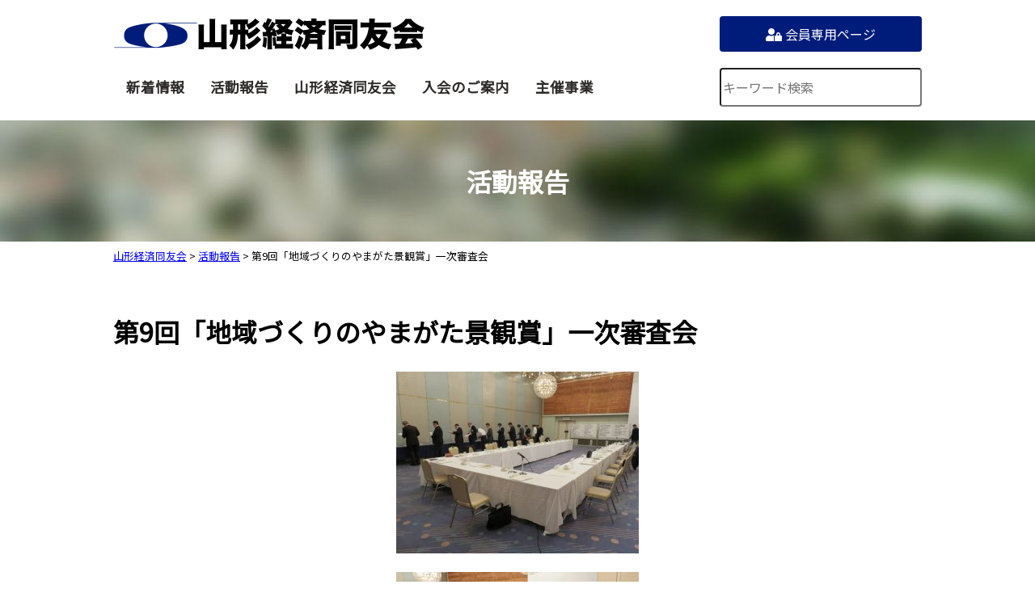

--- FILE ---
content_type: text/html; charset=UTF-8
request_url: http://yamagata-doyukai.jp/blog/%E7%AC%AC9%E5%9B%9E%E5%9C%B0%E5%9F%9F%E3%81%A5%E3%81%8F%E3%82%8A%E3%81%AE%E3%82%84%E3%81%BE%E3%81%8C%E3%81%9F%E6%99%AF%E8%A6%B3%E8%B3%9E%E4%B8%80%E6%AC%A1%E5%AF%A9%E6%9F%BB%E4%BC%9A/
body_size: 15756
content:
<!doctype html>
<html lang="ja">
<head>
<meta charset="UTF-8" />
<meta name="viewport" content="width=device-width, initial-scale=1">
<title>第9回「地域づくりのやまがた景観賞」一次審査会 | 山形経済同友会</title>
<link rel="shortcut icon" href="http://yamagata-doyukai.jp/wp-content/themes/doyukai2020/images/favicon.ico">
<meta name="description" content="">
<meta name="keywords" content="">
<link href="https://use.fontawesome.com/releases/v5.6.1/css/all.css" rel="stylesheet">
<link rel="stylesheet" type="text/css" media="all" href="http://yamagata-doyukai.jp/wp-content/themes/doyukai2020/style.css" />

<link rel='dns-prefetch' href='//s.w.org' />
		<script type="text/javascript">
			window._wpemojiSettings = {"baseUrl":"https:\/\/s.w.org\/images\/core\/emoji\/12.0.0-1\/72x72\/","ext":".png","svgUrl":"https:\/\/s.w.org\/images\/core\/emoji\/12.0.0-1\/svg\/","svgExt":".svg","source":{"concatemoji":"http:\/\/yamagata-doyukai.jp\/wp-includes\/js\/wp-emoji-release.min.js?ver=5.4.18"}};
			/*! This file is auto-generated */
			!function(e,a,t){var n,r,o,i=a.createElement("canvas"),p=i.getContext&&i.getContext("2d");function s(e,t){var a=String.fromCharCode;p.clearRect(0,0,i.width,i.height),p.fillText(a.apply(this,e),0,0);e=i.toDataURL();return p.clearRect(0,0,i.width,i.height),p.fillText(a.apply(this,t),0,0),e===i.toDataURL()}function c(e){var t=a.createElement("script");t.src=e,t.defer=t.type="text/javascript",a.getElementsByTagName("head")[0].appendChild(t)}for(o=Array("flag","emoji"),t.supports={everything:!0,everythingExceptFlag:!0},r=0;r<o.length;r++)t.supports[o[r]]=function(e){if(!p||!p.fillText)return!1;switch(p.textBaseline="top",p.font="600 32px Arial",e){case"flag":return s([127987,65039,8205,9895,65039],[127987,65039,8203,9895,65039])?!1:!s([55356,56826,55356,56819],[55356,56826,8203,55356,56819])&&!s([55356,57332,56128,56423,56128,56418,56128,56421,56128,56430,56128,56423,56128,56447],[55356,57332,8203,56128,56423,8203,56128,56418,8203,56128,56421,8203,56128,56430,8203,56128,56423,8203,56128,56447]);case"emoji":return!s([55357,56424,55356,57342,8205,55358,56605,8205,55357,56424,55356,57340],[55357,56424,55356,57342,8203,55358,56605,8203,55357,56424,55356,57340])}return!1}(o[r]),t.supports.everything=t.supports.everything&&t.supports[o[r]],"flag"!==o[r]&&(t.supports.everythingExceptFlag=t.supports.everythingExceptFlag&&t.supports[o[r]]);t.supports.everythingExceptFlag=t.supports.everythingExceptFlag&&!t.supports.flag,t.DOMReady=!1,t.readyCallback=function(){t.DOMReady=!0},t.supports.everything||(n=function(){t.readyCallback()},a.addEventListener?(a.addEventListener("DOMContentLoaded",n,!1),e.addEventListener("load",n,!1)):(e.attachEvent("onload",n),a.attachEvent("onreadystatechange",function(){"complete"===a.readyState&&t.readyCallback()})),(n=t.source||{}).concatemoji?c(n.concatemoji):n.wpemoji&&n.twemoji&&(c(n.twemoji),c(n.wpemoji)))}(window,document,window._wpemojiSettings);
		</script>
		<style type="text/css">
img.wp-smiley,
img.emoji {
	display: inline !important;
	border: none !important;
	box-shadow: none !important;
	height: 1em !important;
	width: 1em !important;
	margin: 0 .07em !important;
	vertical-align: -0.1em !important;
	background: none !important;
	padding: 0 !important;
}
</style>
	<link rel='stylesheet' id='wp-block-library-css'  href='http://yamagata-doyukai.jp/wp-includes/css/dist/block-library/style.min.css?ver=5.4.18' type='text/css' media='all' />
<link rel='stylesheet' id='contact-form-7-css'  href='http://yamagata-doyukai.jp/wp-content/plugins/contact-form-7/includes/css/styles.css?ver=5.2' type='text/css' media='all' />
<link rel='stylesheet' id='wp-members-css'  href='http://yamagata-doyukai.jp/wp-content/plugins/wp-members/assets/css/forms/generic-no-float.min.css?ver=3.4.9.5' type='text/css' media='all' />
<script type='text/javascript' src='http://yamagata-doyukai.jp/wp-includes/js/jquery/jquery.js?ver=1.12.4-wp'></script>
<script type='text/javascript' src='http://yamagata-doyukai.jp/wp-includes/js/jquery/jquery-migrate.min.js?ver=1.4.1'></script>
<link rel='https://api.w.org/' href='http://yamagata-doyukai.jp/wp-json/' />
<link rel="EditURI" type="application/rsd+xml" title="RSD" href="http://yamagata-doyukai.jp/xmlrpc.php?rsd" />
<link rel="wlwmanifest" type="application/wlwmanifest+xml" href="http://yamagata-doyukai.jp/wp-includes/wlwmanifest.xml" /> 
<link rel='prev' title='山形経済同友会チャリティゴルフコンペ' href='http://yamagata-doyukai.jp/blog/%e5%b1%b1%e5%bd%a2%e7%b5%8c%e6%b8%88%e5%90%8c%e5%8f%8b%e4%bc%9a%e3%83%81%e3%83%a3%e3%83%aa%e3%83%86%e3%82%a3%e3%82%b4%e3%83%ab%e3%83%95%e3%82%b3%e3%83%b3%e3%83%9a-3/' />
<link rel='next' title='山形経済同友会10月例会' href='http://yamagata-doyukai.jp/blog/%e5%b1%b1%e5%bd%a2%e7%b5%8c%e6%b8%88%e5%90%8c%e5%8f%8b%e4%bc%9a10%e6%9c%88%e4%be%8b%e4%bc%9a-3/' />
<meta name="generator" content="WordPress 5.4.18" />
<link rel="canonical" href="http://yamagata-doyukai.jp/blog/%e7%ac%ac9%e5%9b%9e%e5%9c%b0%e5%9f%9f%e3%81%a5%e3%81%8f%e3%82%8a%e3%81%ae%e3%82%84%e3%81%be%e3%81%8c%e3%81%9f%e6%99%af%e8%a6%b3%e8%b3%9e%e4%b8%80%e6%ac%a1%e5%af%a9%e6%9f%bb%e4%bc%9a/" />
<link rel='shortlink' href='http://yamagata-doyukai.jp/?p=1238' />
<link rel="alternate" type="application/json+oembed" href="http://yamagata-doyukai.jp/wp-json/oembed/1.0/embed?url=http%3A%2F%2Fyamagata-doyukai.jp%2Fblog%2F%25e7%25ac%25ac9%25e5%259b%259e%25e5%259c%25b0%25e5%259f%259f%25e3%2581%25a5%25e3%2581%258f%25e3%2582%258a%25e3%2581%25ae%25e3%2582%2584%25e3%2581%25be%25e3%2581%258c%25e3%2581%259f%25e6%2599%25af%25e8%25a6%25b3%25e8%25b3%259e%25e4%25b8%2580%25e6%25ac%25a1%25e5%25af%25a9%25e6%259f%25bb%25e4%25bc%259a%2F" />
<link rel="alternate" type="text/xml+oembed" href="http://yamagata-doyukai.jp/wp-json/oembed/1.0/embed?url=http%3A%2F%2Fyamagata-doyukai.jp%2Fblog%2F%25e7%25ac%25ac9%25e5%259b%259e%25e5%259c%25b0%25e5%259f%259f%25e3%2581%25a5%25e3%2581%258f%25e3%2582%258a%25e3%2581%25ae%25e3%2582%2584%25e3%2581%25be%25e3%2581%258c%25e3%2581%259f%25e6%2599%25af%25e8%25a6%25b3%25e8%25b3%259e%25e4%25b8%2580%25e6%25ac%25a1%25e5%25af%25a9%25e6%259f%25bb%25e4%25bc%259a%2F&#038;format=xml" />
<meta name="cdp-version" content="1.4.7" /><script src="https://ajax.googleapis.com/ajax/libs/jquery/3.4.1/jquery.min.js"></script>
</head>

<body id="%e7%ac%ac9%e5%9b%9e%e5%9c%b0%e5%9f%9f%e3%81%a5%e3%81%8f%e3%82%8a%e3%81%ae%e3%82%84%e3%81%be%e3%81%8c%e3%81%9f%e6%99%af%e8%a6%b3%e8%b3%9e%e4%b8%80%e6%ac%a1%e5%af%a9%e6%9f%bb%e4%bc%9a" class="post-template-default single single-post postid-1238 single-format-standard">
	<a name="pagetop" id="pagetop"></a>
	<header>
		
			<div id="description">
								<div id="site_logo"><a href="http://yamagata-doyukai.jp/" title="HOME">山形経済同友会</a></div>
								<div id="members_login"><a target="_blank" href="http://yamagata-doyukai.jp/member/" title="会員専用ページ"><i class="fas fa-user-lock"></i> 会員専用ページ</a></div>
			</div>
			<nav>
								<div id="site_logo" class="sp"><a href="http://yamagata-doyukai.jp/" title="HOME">山形経済同友会</a></div>
								<div id="login" class="sp"><a target="_blank" href="http://yamagata-doyukai.jp/member/" title="会員専用ページ"><i class="fas fa-user-lock"></i> 会員専用ページ</a></div>
			<ul id="globalnav">
				<li><a href="http://yamagata-doyukai.jp/update/" title="新着情報">新着情報</a></li>
				<li><a href="http://yamagata-doyukai.jp/blog/category/activity/" title="活動報告">活動報告</a></li>
				<li><a href="http://yamagata-doyukai.jp/about/" title="山形経済同友会">山形経済同友会</a></li>
				<li><a href="http://yamagata-doyukai.jp/join/howto/" title="入会のご案内">入会のご案内</a></li>
				<li><a href="http://yamagata-doyukai.jp/host/" title="主催事業">主催事業</a></li>
				<li id="search_box" class="sp"><form method="get" action="http://yamagata-doyukai.jp/" >
<input id="sbox1"  id="s" name="s" type="text" placeholder="キーワード検索" />
</form></li>
			</ul>
			<div id="search_box" class="pc"><form method="get" action="http://yamagata-doyukai.jp/" >
<input id="sbox1"  id="s" name="s" type="text" placeholder="キーワード検索" />
</form></div>
			<div class="nav__icon">
				<span></span>
				<span></span>
				<span></span>
			</div>
		</nav>
	</header>


	
	
	






<div id="wrap">

		
<div id="pageheader">
	<div>活動報告</div>
</div>
<div class="breadcrumb-area">
<!-- Breadcrumb NavXT 7.2.0 -->
<span property="itemListElement" typeof="ListItem"><a property="item" typeof="WebPage" title="山形経済同友会へ移動する" href="http://yamagata-doyukai.jp" class="home" ><span property="name">山形経済同友会</span></a><meta property="position" content="1"></span> &gt; <span property="itemListElement" typeof="ListItem"><a property="item" typeof="WebPage" title="Go to the 活動報告 カテゴリー archives." href="http://yamagata-doyukai.jp/blog/category/activity/" class="taxonomy category" ><span property="name">活動報告</span></a><meta property="position" content="2"></span> &gt; <span property="itemListElement" typeof="ListItem"><span property="name" class="post post-post current-item">第9回「地域づくりのやまがた景観賞」一次審査会</span><meta property="url" content="http://yamagata-doyukai.jp/blog/%e7%ac%ac9%e5%9b%9e%e5%9c%b0%e5%9f%9f%e3%81%a5%e3%81%8f%e3%82%8a%e3%81%ae%e3%82%84%e3%81%be%e3%81%8c%e3%81%9f%e6%99%af%e8%a6%b3%e8%b3%9e%e4%b8%80%e6%ac%a1%e5%af%a9%e6%9f%bb%e4%bc%9a/"><meta property="position" content="3"></span></div>
<div id="container">

	
	<div id="post-1238" class="post-1238 post type-post status-publish format-standard has-post-thumbnail hentry category-activity category-keikan">
		<h1>第9回「地域づくりのやまがた景観賞」一次審査会</h1>
		<div id="postcontents">
		<p style="text-align: center"><a href="http://yamagata-doyukai.jp/blog/%e7%ac%ac9%e5%9b%9e%e5%9c%b0%e5%9f%9f%e3%81%a5%e3%81%8f%e3%82%8a%e3%81%ae%e3%82%84%e3%81%be%e3%81%8c%e3%81%9f%e6%99%af%e8%a6%b3%e8%b3%9e%e4%b8%80%e6%ac%a1%e5%af%a9%e6%9f%bb%e4%bc%9a/img_1330-640x480/" rel="attachment wp-att-1241"><img class="size-medium wp-image-1241" src="http://yamagata-doyukai.jp/wp-content/uploads/2016/09/IMG_1330-640x480-300x225.jpg" alt="img_1330-640x480" width="300" height="225" srcset="http://yamagata-doyukai.jp/wp-content/uploads/2016/09/IMG_1330-640x480-300x225.jpg 300w, http://yamagata-doyukai.jp/wp-content/uploads/2016/09/IMG_1330-640x480.jpg 640w" sizes="(max-width: 300px) 100vw, 300px" /></a></p>
<p style="text-align: center"><a href="http://yamagata-doyukai.jp/blog/%e7%ac%ac9%e5%9b%9e%e5%9c%b0%e5%9f%9f%e3%81%a5%e3%81%8f%e3%82%8a%e3%81%ae%e3%82%84%e3%81%be%e3%81%8c%e3%81%9f%e6%99%af%e8%a6%b3%e8%b3%9e%e4%b8%80%e6%ac%a1%e5%af%a9%e6%9f%bb%e4%bc%9a/img_1328-640x480-2/" rel="attachment wp-att-1245"><img class="alignnone size-medium wp-image-1245" src="http://yamagata-doyukai.jp/wp-content/uploads/2016/09/IMG_1328-640x4801-300x225.jpg" alt="img_1328-640x480" width="300" height="225" srcset="http://yamagata-doyukai.jp/wp-content/uploads/2016/09/IMG_1328-640x4801-300x225.jpg 300w, http://yamagata-doyukai.jp/wp-content/uploads/2016/09/IMG_1328-640x4801.jpg 640w" sizes="(max-width: 300px) 100vw, 300px" /></a></p>
<p>第9回「地域づくりのやまがた景観賞」の一次審査会が9月29日(木)正午から山形グランドホテルで開かれました。山形県市長会を始め、県内4つの支庁長、山形経済同友会の景観賞委員らの23名で厳正な審査を行いました。その結果、47点の応募作品の中から下記の5点をプレゼンテーション・最終選考会に選出しました。10月27日(木)に山形県知事賞・山形経済同友会大賞・山形経済同友会奨励賞を決定することになっています。</p>
<p>第9回「地域づくりのやまがた景観賞」候補作品</p>
<p>”小さな町の小さな時間(とき)!元気に”「かほく初市とどんがスカイランタン」(河北町）</p>
<p>イカ釣り船団出航式（酒田市）</p>
<p>豊烈神社の打毬(だきゅう)（山形市）</p>
<p>シベールアリーナ（山形市）</p>
<p>黒沢峠の敷石道（小国町）</p>
		</div>
		<div class="post-meta"><span class="post-date">2016年9月30日</span><span class="categorys"><a href="http://yamagata-doyukai.jp/blog/category/activity/" rel="category tag">活動報告</a> <a href="http://yamagata-doyukai.jp/blog/category/keikan/" rel="category tag">景観賞</a></span></div>
	</div>
</div><!--/#container-->


</div><!--/#wrap-->
	<footer>
		<a class="gotop" href="#pagetop"><i class="fas fa-chevron-up"></i></a>
		<div id="footer_nav">
			<div class="footer_inner">
				<div class="footer_nav_item">
					<div class="logo_bg"><img src="http://yamagata-doyukai.jp/wp-content/themes/doyukai2020/images/logo.png" alt="山形経済同友会"></div>
					<address>〒990-8511　山形市城西町5-4-1<br>
					山形テレビ内<br>
TEL：023-645-1211<br>
FAX：023-644-2991<br>
</address>
				</div>
				<div class="footer_nav_item">
					<h4><a href="http://yamagata-doyukai.jp/update/" title="新着情報">新着情報</a></h4>
					<h4><a href="http://yamagata-doyukai.jp/blog/category/activity/" title="活動報告">活動報告</a></h4>
					<h4><a href="http://yamagata-doyukai.jp/inquiry/" title="お問い合わせ">お問い合わせ</a></h4>
				</div>
				
				<div class="footer_nav_item">
					<h4>山形経済同友会</h4>
					<ul>
						<li><a href="http://yamagata-doyukai.jp/about/philosophy/" title="山形経済同友会基本理念">山形経済同友会基本理念</a></li>
						<li><a href="http://yamagata-doyukai.jp/about/terms/" title="山形経済同友会規約">山形経済同友会規約</a></li>
						<li><a href="http://yamagata-doyukai.jp/about/officers/" title="山形経済同友会役員名簿">山形経済同友会役員名簿</a></li>
						<li><a href="http://yamagata-doyukai.jp/about/privacy/" title="プライバシーポリシー">プライバシーポリシー</a></li>
					</ul>
				</div>
				
				<div class="footer_nav_item">
					<h4>主催事業</h4>
					<ul>
						<li><a href="http://yamagata-doyukai.jp/mvp/" title="山形MVP賞">山形MVP賞</a></li>
						<li><a target="_blank" href="http://yamagata-doyukai.jp/keikan/" title="景観賞">景観賞</a></li>
					</ul>
				</div>

				<div class="footer_nav_item">
					<h4><a target="_blank" href="http://yamagata-doyukai.jp/member/" title="会員専用ページ">会員専用ページ</a></h4>
					<h4><a href="http://yamagata-doyukai.jp/join/howto/" title="入会のご案内">入会のご案内</a></h4>
					<ul>
						<li><a href="http://yamagata-doyukai.jp/join/" title="入会申込み・資料請求">入会申込み・資料請求</a></li>
						<li><a href="http://yamagata-doyukai.jp/join/howto/" title="入会について">入会について</a></li>
					</ul>
				</div>
			</div>
		</div>
		
		<div id="footer_bottom">
			<div class="copyright">&copy; 山形経済同友会</div>
		</div>
	</footer>
<script src="http://yamagata-doyukai.jp/wp-content/themes/doyukai2020/js/global.js"></script>
<script type='text/javascript' src='http://yamagata-doyukai.jp/wp-includes/js/wp-embed.min.js?ver=5.4.18'></script>
</body>
</html>


--- FILE ---
content_type: application/x-javascript
request_url: http://yamagata-doyukai.jp/wp-content/themes/doyukai2020/js/global.js
body_size: 1519
content:
$(function(){
	$('.nav__icon').on('click', function() {
		$(this).toggleClass('active');
		$('nav ul#globalnav').slideToggle();
	});

	$(window).on('load resize',function(){
		var w = $(window).width();
		var h = $(window).height();
		var x = 769;
		if (w >= x) {
			$('nav ul#globalnav').css({ display: 'flex',height: 'auto' });
		}else {
			$('nav ul#globalnav').css({ display: 'none',height: 'auto'});
		}
	});

	$('a[href^="#"]').click(function() {//smooth scroll
    	var speed = 400;
	    var href= $(this).attr("href");
		var target = $(href == "#" || href == "" ? 'html' : href);
		var position = target.offset().top;
		$('body,html').animate({scrollTop:position}, speed, 'swing');
		return false;
   	});

	$(function(){//image_sw
	 $('.thumbs img').click(function(){
	  var $thisImg = $(this).attr('src');
	  var $thisAlt = $(this).attr('alt');
	  $('.main_image img').attr({src:$thisImg,alt:$thisAlt});
	 });
	});	
	$('.popup-link').magnificPopup({ 
		type: 'image'
  });

	/*
	$('ul#globalnav li a').each(function(){
	    var $href = $(this).attr('href');
	    if(location.href.match($href)) {
	      $(this).addClass('active');
	    } else {
	      $(this).removeClass('active');
	    }
  	});
  */
  /*
  	$('#submit').prop('disabled', true);
  	$('#check').on('click', function() {
    if ( $(this).prop('checked') == false ) {
      $('#submit').prop('disabled', true);
    } else {
      $('#submit').prop('disabled', false);
    }
  });
	*/
});